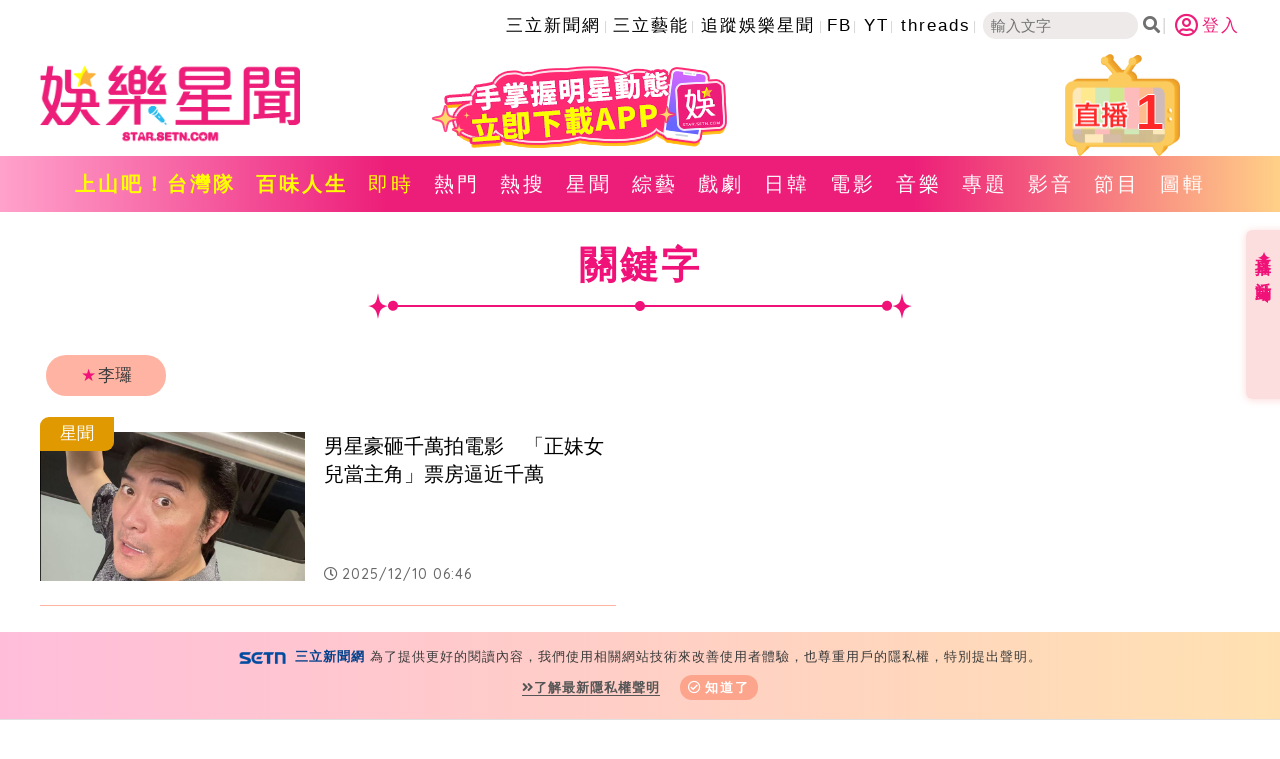

--- FILE ---
content_type: text/html; charset=utf-8
request_url: https://star.setn.com/tag/36188/
body_size: 9717
content:




<!DOCTYPE html>

<html xmlns="http://www.w3.org/1999/xhtml" dir="ltr" lang="zh-Hant" xmlns:og="http://opengraphprotocol.org/schema/" xmlns:fb="http://ogp.me/ns/fb#" itemtype="http://schema.org/">
<head id="Head1">


        <title>李㼈 娛樂關鍵字 | 娛樂星聞 STAR.SETN.COM</title>
        <meta name="Title" content="李㼈 娛樂關鍵字 | 娛樂星聞 STAR.SETN.COM" />
        <meta name="Description" content="給你最新、最快的李㼈娛樂新聞、影音與現場直播，讓你一手掌握藝人八卦、明星動態、網紅新聞、追劇推薦、電影推薦、時尚潮流" />
        <meta name="keywords" content="李㼈,娛樂新聞網,娛樂星聞,三立娛樂新聞,戲劇推薦,綜藝新聞,電影情報,藝人新聞,明星新聞,八卦新聞,音樂新聞,日韓偶像,百味人生,願望,綜藝玩很大,綜藝大熱門,天知道,型男大主廚,完全娛樂,愛玩客,超級夜總會,超級紅人榜,戲說台灣,在台灣的故事,寶島神很大,我們回家吧,上山下海過一夜,三立台劇,三立華劇,華流,潮流,上山吧!台灣隊,我們這一攤,SCOOL,上船了各位" />
        <meta name="news_keywords" itemprop="keywords" content="李㼈,娛樂新聞網,娛樂星聞,三立娛樂新聞,戲劇推薦,綜藝新聞,電影情報,藝人新聞,明星新聞,八卦新聞,音樂新聞,日韓偶像,百味人生,願望,綜藝玩很大,綜藝大熱門,天知道,型男大主廚,完全娛樂,愛玩客,超級夜總會,超級紅人榜,戲說台灣,在台灣的故事,寶島神很大,我們回家吧,上山下海過一夜,三立台劇,三立華劇,華流,潮流,上山吧!台灣隊,我們這一攤,SCOOL,上船了各位" />
        <meta property="og:title" content="李㼈 娛樂關鍵字 | 娛樂星聞 STAR.SETN.COM" />
        <meta property="og:description" content="給你最新、最快的李㼈娛樂新聞、影音與現場直播，讓你一手掌握藝人八卦、明星動態、網紅新聞、追劇推薦、電影推薦、時尚潮流" />
        <meta property="og:image" content="https://star.setn.com/content/images/DefaultImage.png" />
        <meta property="og:url" content="https://star.setn.com/tag/36188/" />
        <link rel="canonical" href="https://star.setn.com/tag/36188/" />
        <link rel="alternate" hreflang="zh-Hant" href="https://star.setn.com/tag/36188/" />
    <meta name="application-name" content="三立娛樂星聞" />
    <meta http-equiv="content-type" content="text/html; charset=utf-8" />
    <meta name="viewport" content="width=device-width, initial-scale=1.0, user-scalable=no, minimum-scale=1.0, maximum-scale=1.0">

    
    <meta name="robots" content="max-image-preview:large" />
    <meta property="fb:admins" content="100005669711362" />
    <meta property="fb:app_id" content="1385360291698338" />

    <meta property="og:type" content="article" />
    <meta property="og:locale" content="zh_TW">
    <meta property="og:image:type" content="image/jpeg" />
    <meta property="og:image:width" content="600">
    <meta property="og:image:height" content="315">
    <meta property="og:site_name" name="application-name" content="三立娛樂星聞" />

    <meta name="author" content="娛樂星聞" />
    <meta name="source" content="娛樂星聞" />
    

    <link rel='shortcut icon' type='image/vnd.microsoft.icon' href='/favicon.ico'>  
    <link rel='icon' type='image/png' href='/favicon.png'>    
    <meta name="format-detection" content="telephone=no">

    <link rel="stylesheet" type="text/css" href="/Content/css/reset.css">

    
    <link rel="stylesheet" href="https://www.setn.com/resources/OwlCarousel2-2.3.4/assets/owl.carousel.min.css" />
    <link rel="stylesheet" href="https://www.setn.com/resources/OwlCarousel2-2.3.4/assets/owl.theme.default.min.css" />

    <link rel="stylesheet" type="text/css" href="/Content/css/base.css?v=20221118" />
    <link href="https://www.setn.com/css/keyclock.css" rel="stylesheet" />
    <link rel="stylesheet" type="text/css" href="/Content/css/style.css?v=2025050701" />


    
    <link rel="stylesheet" href="https://cdnjs.cloudflare.com/ajax/libs/font-awesome/5.9.0/css/all.css" />

    <link href="https://fonts.googleapis.com/css2?family=Quicksand:wght@500&display=swap" rel="stylesheet">


    <script src="https://ajax.googleapis.com/ajax/libs/jquery/3.4.1/jquery.min.js"></script>
    <script type="text/javascript" src="https://www.setn.com/js/jquery.cookie.js"></script>
    <script type="text/javascript" src="https://www.setn.com/js/jquery.lazyload.min.js"></script>
    <script type="text/javascript" src="https://www.setn.com/js/CookieUtil.js"></script>
    <script>
        var client_ip = '3.19.66.78';
        var KEYCLOCK = {
            ORIGIN: 'https://oauth.setn.com/',
            LOGIN: '/login',
            LOGOUT: 'https://oauth.setn.com/auth/realms/SETGroup/protocol/openid-connect/logout?redirect_uri=https%3a%2f%2fstar.setn.com%2ftag%2f36188%2f',
            MEMBER: 'https://member.setn.com/Member?base_url=https%3a%2f%2fstar.setn.com&amp;kc_locale=zh-TW',
            CLIENTID: 'star_webclient',
        };
    </script>
    <script type="text/javascript" src="https://www.setn.com/js/keyclock.js"></script>


    



<script>
    var _comscore = _comscore || [];
    _comscore.push({
        c1: "2", c2: "20617561",
        options: {
            enableFirstPartyCookie: true
        }
         });
    (function () {
        var s = document.createElement("script"), el = document.getElementsByTagName("script")[0]; s.async = true;
        s.src = (document.location.protocol == "https:" ? "https://sb" : "http://b") + ".scorecardresearch.com/cs/20617561/beacon.js";
        el.parentNode.insertBefore(s, el);
    })();
</script>
<noscript>
    <img src="http://b.scorecardresearch.com/p?c1=2&c2=20617561&cv=2.0&cj=1" />
</noscript>



<script type='text/javascript'>
    var googletag = googletag || {};
    googletag.cmd = googletag.cmd || [];
    (function () {
        var gads = document.createElement('script');
        gads.async = true;
        gads.type = 'text/javascript';
        var useSSL = 'https:' == document.location.protocol;
        gads.src = (useSSL ? 'https:' : 'http:') +
            '//www.googletagservices.com/tag/js/gpt.js';
        var node = document.getElementsByTagName('script')[0];
        node.parentNode.insertBefore(gads, node);
    })();
</script>

<script src="https://apis.google.com/js/platform.js" async defer>
    { lang: 'zh-TW' }
</script>

<!-- GAID *.setn.com-->
<script type="text/javascript">
    var setn_visitor_id = '';
    var setn_ga_id = '';
    try {
        setn_ga_id = getCookie("_ga");
        if (setn_ga_id.length > 0) {
            //setn_visitor_id 設定為 GAID For 大數據使用
            setn_visitor_id = setn_ga_id.substring(6);
        }
    }
    catch (ex) { }
</script>
<!-- End GAID -->

<!-- Google Tag Manager -->
<script>
    (function (w, d, s, l, i) {
        w[l] = w[l] || []; w[l].push({
            'gtm.start':
                new Date().getTime(), event: 'gtm.js'
        }); var f = d.getElementsByTagName(s)[0],
            j = d.createElement(s), dl = l != 'dataLayer' ? '&l=' + l : ''; j.async = true; j.src =
                'https://www.googletagmanager.com/gtm.js?id=' + i + dl; f.parentNode.insertBefore(j, f);
    })(window, document, 'script', 'dataLayer', 'GTM-NZ3723M');

    //GA4 取代GA3 Event function, 因為使用GTM(不送GTAG Event), 避免 JavaScript 錯誤
    function ga(szSend, szEvent, szEventName, szCategory, szLabel = '') {
    }

</script>
<!-- End Google Tag Manager -->

    <script async defer crossorigin="anonymous" src="https://connect.facebook.net/zh_TW/sdk.js#xfbml=1&version=v5.0&appId=579792962597423&autoLogAppEvents=1"></script>

    
    <script type="text/javascript" src="https://www.setn.com/js/js_base.js?ver=20200525"></script>

    <script type="text/javascript">
        var dfpadCode = "/21685920852/setn_star";
        var image_shost = 'https://attach.setn.com/newsimages';


    </script>

    <script type='text/javascript'>
        var tagtoo_advertiser_id = 2851;
        var tagtoo_ga = document.createElement('script');
        tagtoo_ga.type = 'text/javascript';
        tagtoo_ga.async = true;
        tagtoo_ga.src = '//ad.tagtoo.co/media/ad/track.js';
        var tagtoo_s = document.getElementsByTagName('script')[0];
        tagtoo_s.parentNode.insertBefore(tagtoo_ga, tagtoo_s);
    </script>

    <script type="application/ld+json">
        {
          "@context": "https://schema.org",
          "@type": "Organization",
          "url": "https://star.setn.com/",
          "name": "娛樂星聞 STAR.SETN.COM",
          "image": "https://star.setn.com/content/images/DefaultImage.png",
          "logo": "https://attach.setn.com/images/star_setn_2020.png",
          "address": [
            {
              "@type": "PostalAddress",
              "name": "三立電視",
              "addressCountry": "TW",
              "streetAddress": "舊宗路一段159號",
              "addressLocality": "台北市內湖區",
              "postalCode": "114"
            }
          ],
          "contactPoint": [
            {
              "@type": "ContactPoint",
              "email": "2018setn@gmail.com",
              "telephone": "02-87928888"
            }
          ]
        }
    </script>
</head>
<body>


    <!-- Google Tag Manager (noscript) -->
    <noscript>
        <iframe src="https://www.googletagmanager.com/ns.html?id=GTM-NZ3723M" height="0" width="0" style="display:none;visibility:hidden"></iframe>
    </noscript>
    <!-- End Google Tag Manager (noscript) -->

    <div id="fb-root"></div>
    


    




    <div class="hidden visible_md" id="appLink">
        <div class="btnHeadAd liveClose" id="appLinkR">
            <i class="fas fa-times-circle"></i>
        </div>
        <div id="gad-ad320-fixtop" class="">


            <iframe id="topad" src="//ad.setn.com/Ads/ShowAds/SETN/setn_m_top_300x250" frameborder="0" allowfullscreen scrolling="no" style=" width:100%;"></iframe>
        </div>

    </div>


    <header>
        <div class="topLink align-center hidden-print">

            <ul>
                        <li><a href="https://www.setn.com/" target="_blank">三立新聞網</a></li>
                        <li><a href="https://star.settv.com.tw/?utm_source=setn&amp;utm_medium=star&amp;utm_campaign=settalent" target="_blank">三立藝能</a></li>
                        <li><a href="https://news.google.com/publications/CAAqBwgKMJXZpwwwp-G1BA?hl=zh-TW&amp;gl=TW&amp;ceid=TW%3Azh-Hant" target="_blank">追蹤娛樂星聞</a></li>
                        <li><a href="https://www.facebook.com/star.iset" target="_blank">FB</a></li>
                        <li><a href="https://www.youtube.com/@star_setn" target="_blank">YT</a></li>
                        <li><a href="https://www.threads.net/@setstarmedia" target="_blank">threads</a></li>
                <li class="search-area">
                    <input id="keywordtop" class="txtSearch" name="textfield" type="text" placeholder="輸入文字" size="15"><span class="social-button search btnSearch" id="mHeadSearchBtn"><i class="fas fa-search"></i></span>
                </li>
            </ul>
                <div id="user-login" class="loginBox loginBox-lay-rwd">
                    <div class="hidden">
                        <iframe src="https://oauth.setn.com/auth/realms/SETGroup/loginstatus/login-check-iframe.html" id="myframe" style="display:none;"></iframe>
                    </div>
                </div>
        </div>

        <div class="mainHeader margin1 container flexbox alignCenter">
            <div class="logo">
                <a href="/"><img class="printdiv" src="https://attach.setn.com/images/star_setn_2020.png" alt="娛樂星聞2020" width="260" height="106"></a>
            </div>
            <div class="headerBox flexbox align-center hidden-print">
                    <a href="https://acts.setn.com/starapp/" target="_blank">
                        <img src="https://attach.setn.com/images/2025setne _header-n5.png">
                    </a>
            </div>
                <div class="liveArea hidden-print">
                    <div class="liveTv" id="liveListBtn">
                        <div class="live">1</div>
                        <img src="/Content/images/liveTv.png" alt="直播" width="115" height="103">
                    </div>
                    <div class="dropdownBox" id="liveListBox">
                        <ul class="dropdownLive">
                                <li>
                                    <a href="https://live.setn.com/Live/358" target="_blank">
                                        <span class="liveIcon">&#9873;</span>CH54三立新聞台直播
                                    </a>
                                </li>
                        </ul>
                    </div>
                </div>
        </div>
    </header>

    <div class="mHeadSearch" id="mHeadSearch">
        <div class="hidden visible_md">
            <input id="keywordmobile" type="text" class="searchText txtSearch" data-top="2" data-left="2" name="q" value="" onclick="return false;" id="searchtxt" maxlength="100" placeholder="搜尋" autocomplete="off">
            <a class="s-icon mSearchBtn btnSearch" id="btnSearch" href="javascript:void(0);">
                <i class="fas fa-search"></i>
            </a>
        </div>
    </div>

    <div class="menu hidden-print">
        <div class="container">
            <ul class="flexbox flexboxCenter" id="nav" data-action="tag" data-ctrlUrl="viewall">


                    <li class="navItem "><a href="https://www.setn.com/project.aspx?ProjectID=10722" style="color: #FFFF00; font-weight: bold;" target="_blank">上山吧！台灣隊</a></li>
                    <li class="navItem "><a href="https://www.setn.com/Project.aspx?ProjectID=10674" style="color: #FFFF00; font-weight: bold;" target="_blank">百味人生</a></li>
                    <li class="navItem active"><a href="/viewall/"  target="_self">即時</a></li>
                    <li class="navItem "><a href="/viewall/hot"  target="_self">熱門</a></li>
                    <li class="navItem "><a href="/topic"  target="_self">熱搜</a></li>
                    <li class="navItem "><a href="/category/17"  target="_self">星聞</a></li>
                    <li class="navItem "><a href="/category/64"  target="_self">綜藝</a></li>
                    <li class="navItem "><a href="/category/67"  target="_self">戲劇</a></li>
                    <li class="navItem "><a href="/category/45"  target="_self">日韓</a></li>
                    <li class="navItem "><a href="/category/63"  target="_self">電影</a></li>
                    <li class="navItem "><a href="/category/46"  target="_self">音樂</a></li>
                    <li class="navItem "><a href="/projects/"  target="_self">專題</a></li>
                    <li class="navItem "><a href="/videos"  target="_self">影音</a></li>
                    <li class="navItem "><a href="/program"  target="_self">節目</a></li>
                    <li class="navItem "><a href="/photos"  target="_self">圖輯</a></li>
            </ul>
        </div>
    </div>

    




<script>
    var mCookieCount = procAdCookies();
    var hadFloatAd = false;


    function procAdCookies() {
        var recycle = getCookie('m_adRecycle');
        var count = getCookie('m_adRecycleCount');
        var reCount = 1;
        if (recycle === '' || count === '') {
            setCookie('m_adRecycle', reCount, 1800);
            setCookie('m_adRecycleCount', reCount, -1);
        }
        else {
            reCount = parseInt(count, 10) + 1;
            setCookie('m_adRecycleCount', reCount, -1);
        }
        return reCount;
    }


    $(document).ready(function () {
        var paraFloatAd = [];
                
        paraFloatAd.push({
            'ID': 345,
            'RepeatTimes': [],
            'AdCode': '/21685920852/setnews_m_300x250_StarChannel',
            'isntChrome':true,
            'isChrome': false
                    });
                
            
        jQuery.each(paraFloatAd, function (i, ad) {
            if (ad.isntChrome == isntChrome() || ad.isChrome == isChrome()) {
                if ((ad.RepeatTimes.indexOf(mCookieCount) > -1 || ad.RepeatTimes.length <= 0) && isMobile() && $(window).width() < 900) {
                    var tempPara = [{ plate: ad.AdCode, size: [[300, 250], [320, 480]], id: 'div-gpt-ad-1484644479957-0', area: 'gad_div-gpt-ad-1423797127883-0', marginTop: 0 }];
                    GoogleADExecute(tempPara, function (event) { if (!event.isEmpty) { active_m_ad(); } });
                    hadFloatAd = true;
                }
            }
        });
            


    });





</script>


    <div id="float_ad" style="display: none;">
        <div id="ad">
            <div class="close_ad"></div>
            <div id='gad_div-gpt-ad-1423797127883-0'></div>
        </div>
    </div>



    


<div class="container">
    <div class="margin2">
        <div class="title"><h2>關鍵字</h2></div>
        <span class="titleBorder"></span>
        <nav class="realtimeNav">
            <ul class="flexbox flexboxStart">
                <li><span>&#9733;</span>李㼈</li>
            </ul>
        </nav>
    </div>
    <div class="flexbox realtimeNews">
        


        <div class="newsItems">
            <div class="flexbox flexboxStart">
                <div class="rtNewsPic">
                    <div class="headlineNo" style="background-color:#e09900;">星聞</div>
                    <a href="/news/1763299" target="_blank">
                        <div class="imageContainer">
                            
                            <img class="" src="https://attach.setn.com/newsimages/2025/10/10/5301526-PH.jpg" data-src="https://attach.setn.com/newsimages/2025/10/10/5301526-PH.jpg" data-site="Star" alt="男星砸千萬拍電影　正妹女兒當主角票房曝">
                        </div>
                    </a>

                </div>
                <div class="rtNewsInfo">
                    <h3 class="newsTitle"><a href="/news/1763299" target="_blank">男星豪砸千萬拍電影　「正妹女兒當主角」票房逼近千萬</a></h3>
                    <div class="newsTime"><i class="far fa-clock"></i><time>2025/12/10 06:46</time></div>
                </div>
            </div>

        </div>



    </div>

    







</div>




        <div class="wrapper3">
            <div class="container">
                


<div class="title"><h2>最新圖輯</h2></div>
<span class="titleBorder"></span>
<div class="flexbox photoBox photoRow">
    <div class="album">
        <div>
            <a href="/photo/10738" target="_blank">
                <div class="photoContainer">
                    <img class="lazy" src="/content/images/DefaultImage.png" data-src="https://attach.setn.com/newsimages/2025/12/25/5397080-XXL.jpg" alt="羅志祥30周年演唱會" width="510" height="340">
                </div>
            </a>

            <div class="photoInfo flexbox flexboxStart">
                <div class="photoIcon"><i class="fas fa-camera-retro"></i></div>
                <h3 class="newsTitle"> <a href="/photo/10738" target="_blank">羅志祥30周年演唱會</a></h3>
            </div>
        </div>
        
    </div>
    <div class="album">
        <div>
            <a href="/photo/10737" target="_blank">
                <div class="photoContainer">
                    <img class="lazy" src="/content/images/DefaultImage.png" data-src="https://attach.setn.com/newsimages/2025/12/25/5397053-XXL.jpg" alt="凱琳專訪" width="510" height="340">
                </div>
            </a>

            <div class="photoInfo flexbox flexboxStart">
                <div class="photoIcon"><i class="fas fa-camera-retro"></i></div>
                <h3 class="newsTitle"> <a href="/photo/10737" target="_blank">凱琳專訪</a></h3>
            </div>
        </div>
        
    </div>
    <div class="album">
        <div>
            <a href="/photo/10736" target="_blank">
                <div class="photoContainer">
                    <img class="lazy" src="/content/images/DefaultImage.png" data-src="https://attach.setn.com/newsimages/2025/12/25/5397035-XXL.jpg" alt="黃鐙輝、吳念軒、黃騰浩專訪" width="510" height="340">
                </div>
            </a>

            <div class="photoInfo flexbox flexboxStart">
                <div class="photoIcon"><i class="fas fa-camera-retro"></i></div>
                <h3 class="newsTitle"> <a href="/photo/10736" target="_blank">黃鐙輝、吳念軒、黃騰浩專訪</a></h3>
            </div>
        </div>
        
    </div>


</div>

            </div>
        </div>


<div class="wrapper1">
    <div class="container flexbox alignCenter eAd_hotFocus">
        <div class="e_ad">
            <div id="gad_div-gpt-ad-marketing_bottom"></div>
        </div>
        <div class="hotFocus">

<div class="title"><h2>HOT焦點</h2></div>
<span class="hotBorder"></span>


<div class="hotWrapper">

        <div class="newsImgList flexbox marginB">
            <a href="/news/1782250" target="_blank">
                <div class="newsImg">
                    <div class="imageContainer">
                        
                        <img class="lazy" src="/content/images/DefaultImage.png" data-src="https://attach.setn.com/newsimages/2026/01/17/5422669-L.jpg" alt="高雄漢來上海湯包　擄獲老饕胃" width="210" height="118">
                    </div>
                </div>
            </a>

            <div class="newsImgInfo flexbox align-content hotNews">
                <h3 class="newsTitleWrap"><a href="/news/1782250" target="_blank">高雄漢來上海湯包　擄獲老饕胃</a></h3>
            </div>

        </div>
        <div class="newsImgList flexbox marginB">
            <a href="/news/1782249" target="_blank">
                <div class="newsImg">
                    <div class="imageContainer">
                        
                        <img class="lazy" src="/content/images/DefaultImage.png" data-src="https://attach.setn.com/newsimages/2026/01/17/5422637-L.jpg" alt="關廟砲校搬遷啟用　總統見證「多贏計畫」" width="210" height="118">
                    </div>
                </div>
            </a>

            <div class="newsImgInfo flexbox align-content hotNews">
                <h3 class="newsTitleWrap"><a href="/news/1782249" target="_blank">關廟砲校搬遷啟用　總統見證「多贏計畫」</a></h3>
            </div>

        </div>
        <div class="newsImgList flexbox marginB">
            <a href="/news/1782142" target="_blank">
                <div class="newsImg">
                    <div class="imageContainer">
                        
                        <img class="lazy" src="/content/images/DefaultImage.png" data-src="https://attach.setn.com/newsimages/2026/01/16/5422425-L.jpg" alt="醒吾三立影視學院成果展　學員表現亮眼" width="210" height="118">
                    </div>
                </div>
            </a>

            <div class="newsImgInfo flexbox align-content hotNews">
                <h3 class="newsTitleWrap"><a href="/news/1782142" target="_blank">醒吾三立影視學院成果展　學員表現亮眼</a></h3>
            </div>

        </div>

</div>

<div class="more hotMore"><a href="/viewall/31" target="_blank">更多焦點+</a></div>








        </div>
    </div>
</div>


<link href="/Content/css/neo4jd3.css" rel="stylesheet" />


    <div class="container categoryArea">
        <div class="title"><h2>熱門人物</h2></div>
        <span class="titleBorder"></span>
        <div class="flexbox categoryBox" id="hotPerson">

        </div>
    </div>

    <footer class="hidden-print">
        <div class="footerInfo flexbox">
            <div class="footerLink">
                    <ul>
                            <li><a href="https://www.setn.com/about.aspx" target="_self">關於三立新聞網</a></li>
                            <li><a href="https://www.setn.com/Privacy.aspx" target="_self">隱私權聲明</a></li>
                            <li><a href="https://blogs.iset.com.tw/setn/" target="_self">三立新聞自律守則</a></li>
                            <li><a href="mailto:2018setn@gmail.com" target="_self">合作提案窗口</a></li>
                            <li><a href="https://www.setn.com/tellme.aspx?dtype=3" target="_blank">意見反應</a></li>
                    </ul>
            </div>
            <div class="appLink flexbox">
                <a href="https://acts.setn.com/event/2024newsapp/" target="_blank">
                    <img src="/Content/images/icon/setnApp.png" alt="三立新聞網APP" width="57" height="57">
                </a>
                <a href="https://acts.setn.com/starapp/" target="_blank">
                    <img src="/Content/images/icon/entApp.png" alt="娛樂星聞APP" width="57" height="57">
                </a>
            </div>
        </div>
        <div class="copyright">Copyright ©2026 Sanlih E-Television All Rights Reserved 版權所有 盜用必究 台北市內湖區舊宗路一段159號 02-8792-8888</div>

    </footer>


    <div id="gotop" class="hidden-print"><i class="fa fa-angle-up"></i></div>



        <div id="divFloatToolsView" class="floatArea flexbox floatArea_hidden hidden-print">
            <div class="floatTitle" id="floatAreaTab">
                <div class="onlineA">直播✦活動</div>
                <div class="arrowBlock" style="width: 100%; text-align: center; margin-top: 10px;"><span class="arrow"></span></div>
            </div>

            <div>
                    <div class="float">
                        <div class="floatCarousel owl-carousel owl-theme">
                                <div class="item">
                                    <a class="gt" pa="全網" pl="浮水印-上" lb="《上山吧！台灣隊》人生幹大事" href="https://www.youtube.com/watch?v=2HG6aL31-ho" target=&quot;_blank&quot;>
                                        <img class="owl-lazy" data-src="https://attach.setn.com/images/20251126_team taiwan_140x270.png" alt="《上山吧！台灣隊》人生幹大事" width="140" height="270">
                                    </a>
                                </div>
                                <div class="item">
                                    <a class="gt" pa="全網" pl="浮水印-上" lb="台灣彩券開獎直播中" href="https://acts.setn.com/event/ilottery/" target=&quot;_blank&quot;>
                                        <img class="owl-lazy" data-src="https://attach.setn.com/images/20231229205159_lotto_140x270.png" alt="台灣彩券開獎直播中" width="140" height="270">
                                    </a>
                                </div>
                        </div>
                    </div>

                    <div class="float">
                        <div class="floatCarousel owl-carousel owl-theme">
                                <div class="item">
                                    <a class="gt" pa="全網" pl="浮水印-下" lb="追蹤娛樂Google新聞" href="https://news.google.com/publications/CAAqBwgKMJXZpwwwp-G1BA?hl=zh-TW&amp;gl=TW&amp;ceid=TW%3Azh-Hant" target=&quot;_blank&quot;>
                                        <img class="owl-lazy" data-src="https://attach.setn.com/images/google news-setnE3_140x135.gif" alt="追蹤娛樂Google新聞" width="140" height="135">
                                    </a>
                                </div>

                            
                        </div>
                    </div>

            </div>
        </div>


    <div id="compass-fit-4307894"></div>
    <script charset="UTF-8">
        if (isMobile()) {
            (function () {
                var _lgy_lw = document.createElement("script");
                _lgy_lw.type = "text/javascript";
                _lgy_lw.charset = "UTF-8";
                _lgy_lw.async = true;
                _lgy_lw.src = "https://nt.compass-fit.jp/lift_widget.js?adspot_id=4307894";
                var _lgy_lw_0 = document.getElementsByTagName("script")[0];
                _lgy_lw_0.parentNode.insertBefore(_lgy_lw, _lgy_lw_0);
                })();
        }

    </script>



    <div class="privacy-area" style="display:none;">
        <img src="/Content/images/logo/logo-title-s.png" width="47" height="12">
        <span style="font-weight: 700; color: #04418c; margin-right: 5px;">三立新聞網</span>為了提供更好的閱讀內容，我們使用相關網站技術來改善使用者體驗，也尊重用戶的隱私權，特別提出聲明。<br>
        <div>
            <span class="privacy-link"><a href="https://www.setn.com/privacy.aspx" target="_blank" class="gt" pa="隱私權" pl="隱私權聲明"><i class="fas fa-angle-double-right"></i>了解最新隱私權聲明</a></span>
            <span class="privacy-bt"><a href="javascript:void(0);" id="btnPrivacy" target="_blank"><i class="far fa-check-circle"></i>知道了</a></span>
        </div>
    </div>
    <input id="hfWebsite" type="hidden" value="8" />


    <script type="text/javascript" src="https://www.setn.com/resources/owlcarousel/owl.carousel.min.js"></script>
    <script type="text/javascript" src="https://www.setn.com/js/ga/googleanalytics.js"></script>


    <script type="text/javascript" src="/Scripts/base.js"></script>
    <script type="text/javascript" src="/Scripts/script.js?v=20221121"></script>
    <script type="text/javascript" src="/Scripts/LogTracer.js"></script>

    
    
    <script>
        $(document).ready(function () {
            var para = [{ plate: 'search_300x250_1', id: 'div-gpt-ad-marketing_bottom' }];

            LoadAD(para);
        });
    </script>



    <script type="text/javascript">

        var hostname = document.domain;
        if (hostname.indexOf("sanlih") > -1) {
            document.domain = 'sanlih.com.tw';
        }
        else if (hostname.indexOf("setn") > -1) {
            document.domain = 'setn.com';
        }

        $(function () {
            BarAD();
            $("#mHeadSearchBtn").click(function () {
                $('#mHeadSearch').slideToggle();
            });


            setTimeout(function () {
                $("#divFloatToolsView").addClass("floatArea_hidden");
            }, 10000);

            $("#liveListBtn").click(function () {
                $("#liveListBox").fadeToggle();
            });

            $(window).click(function () {
                $("#liveListBox").fadeOut();
            });

            $('#liveListBox, #liveListBtn').click(function (event) {
                event.stopPropagation();
            });



            $('.closeModal, .modalLayBG').click(function () {

                $('.modalLay').fadeOut(200);

                var $_iframeCover = $(this).parents(".modalLay").find("#iframeCover");

                if ($_iframeCover.length > 0) {
                    $_iframeCover.empty();
                }

                return false;
            });


            //MTopBannerStatus

            var MobileTopBanner = getCookie('MTopBannerStatus');

            if ((MobileTopBanner != false && MobileTopBanner != "false") || MobileTopBanner == "") {
                try {
                    $('#topad').on('load', function () {
                        var $_iframe = $(this);
                        var $_contents = $_iframe.contents();
                        if ($_contents.find("#player").length > 0) {
                            $_iframe.css("height", "56.25vw");
                            $("#appLink").show();

                            document.getElementById('topad').contentWindow.proceBannerAdsView();

                        }
                        else if ($_contents.find("#imgBG").length > 0) {
                            $_iframe.css("height", "calc(100vw * 5 / 32 )");
                            $("#appLink").show();

                        }
                        else {
                            $("#appLink").remove();

                        }
                    });
                } catch (e) {
                    $("#appLink").remove();

                }

            }
            else {
                $("#appLink").remove();
            }

            if (!isMobile()) {
                $("#appLink").remove();
            }


            $("#appLinkR").click(function () {
                cookieHelper.SetMobileTopBanner();
                $("#appLink").remove();
            });

            if ($(".curtainBtn").length > 0) {
                var CurtainADCount = 15;
                setTimeout(function () {
                    if ($(".curtain-center").hasClass("active")) {
                        $(".curtainBtn").click();
                    }
                }, 1000 * CurtainADCount);
            }
            HotPerson();

        });

        function BarAD() {
            var width = screen.width;



            if (width > 970) {
                var custTagIdUrl = "";
                try {
                    if (customtagid != null && customtagid != "") {
                        custTagIdUrl = "?customtagid=" + customtagid;
                    }
                }
                catch (ex) {
                }
                var para = [{ plate: '/21685920852/setnE_expand_all', size: [[970, 250]], id: 'div-gpt-ad-masthead_all_PC', area: 'gad_div-gpt-ad-masthead_all_PC' }];
                GetFlowAD("https://ad.setn.com/Ads/AdIsShow/SETN/top_header_setn" + custTagIdUrl, para, "gad_div-gpt-ad-masthead_all_PC");


            } else if (width >= 768 && width <= 970) {

                var para = [{ plate: 'setnE_expand_all', id: 'div-gpt-ad-masthead_all_PAD', size: [728, 90] }];
                LoadAD(para);

            } else if (width < 768) {

                var para = [{ plate: 'setnE_expand_all', id: 'div-gpt-ad-masthead_all_PAD', size: [320, 100] }];
                LoadAD(para);

            }
            else {
                $("#gad_div-gpt-ad-masthead_all").empty();
            }
        }
      
        function footerADchg() {

            var $_iframe = $('#footerAD');
            var $_contents = $_iframe.contents();

            $_iframe.css("height", $_contents.find("body").height());

        }


        function HotPerson() {
            var hp = [
  {
    "no": 1,
    "tagID": 424,
    "tagText": "李運慶"
  },
  {
    "no": 2,
    "tagID": 47226,
    "tagText": "洪詩"
  },
  {
    "no": 3,
    "tagID": 26150,
    "tagText": "A-Lin"
  },
  {
    "no": 4,
    "tagID": 55272,
    "tagText": "黃甘霖"
  },
  {
    "no": 5,
    "tagID": 10599,
    "tagText": "林宥嘉"
  },
  {
    "no": 6,
    "tagID": 211153,
    "tagText": "董仔"
  },
  {
    "no": 7,
    "tagID": 15955,
    "tagText": "熊熊"
  },
  {
    "no": 8,
    "tagID": 524037,
    "tagText": "海力"
  },
  {
    "no": 9,
    "tagID": 39064,
    "tagText": "王滿嬌"
  },
  {
    "no": 10,
    "tagID": 11434,
    "tagText": "賴清德"
  },
  {
    "no": 11,
    "tagID": 186274,
    "tagText": "黃帝內經"
  },
  {
    "no": 12,
    "tagID": 18532,
    "tagText": "洪榮宏"
  },
  {
    "no": 13,
    "tagID": 557250,
    "tagText": "田路路"
  },
  {
    "no": 14,
    "tagID": 84867,
    "tagText": "春風"
  },
  {
    "no": 15,
    "tagID": 72076,
    "tagText": "陳之漢"
  },
  {
    "no": 16,
    "tagID": 5013,
    "tagText": "陳美鳳"
  },
  {
    "no": 17,
    "tagID": 4431,
    "tagText": "周杰倫"
  },
  {
    "no": 18,
    "tagID": 35628,
    "tagText": "Melody"
  },
  {
    "no": 19,
    "tagID": 484758,
    "tagText": "田露露"
  },
  {
    "no": 20,
    "tagID": 119820,
    "tagText": "Jennie"
  }
];

            jQuery.each(hp, function (i, item) {
                $("#hotPerson").append('<a href="/tag/' + item.tagID + '?utm_source=star.setn.com&utm_medium=keyword&utm_campaign=personkeyword"><div class="categoryName"><span>&starf;</span>' + item.tagText + '</div></a>');
                if (i > 20) {
                    return false;
                }
            });

        }
    </script>

</body>
</html>


--- FILE ---
content_type: text/html; charset=utf-8
request_url: https://www.google.com/recaptcha/api2/aframe
body_size: 266
content:
<!DOCTYPE HTML><html><head><meta http-equiv="content-type" content="text/html; charset=UTF-8"></head><body><script nonce="vyvpUS_-e5hfFEKVElbsFw">/** Anti-fraud and anti-abuse applications only. See google.com/recaptcha */ try{var clients={'sodar':'https://pagead2.googlesyndication.com/pagead/sodar?'};window.addEventListener("message",function(a){try{if(a.source===window.parent){var b=JSON.parse(a.data);var c=clients[b['id']];if(c){var d=document.createElement('img');d.src=c+b['params']+'&rc='+(localStorage.getItem("rc::a")?sessionStorage.getItem("rc::b"):"");window.document.body.appendChild(d);sessionStorage.setItem("rc::e",parseInt(sessionStorage.getItem("rc::e")||0)+1);localStorage.setItem("rc::h",'1768667951796');}}}catch(b){}});window.parent.postMessage("_grecaptcha_ready", "*");}catch(b){}</script></body></html>

--- FILE ---
content_type: text/css
request_url: https://star.setn.com/Content/css/base.css?v=20221118
body_size: 7873
content:
@charset "utf-8";

@font-face {
    font-family: 'New Microsoft JhengHei';
    unicode-range: U+7db0, U+78A7, U+7B75;
    font-style: normal;
    font-weight: bold;
    src: local(MS Gothic), local(Yu Gothic);
}

@font-face {
    font-family: 'New Microsoft JhengHei';
    unicode-range: U+7db0, U+78A7, U+7B75;
    font-style: normal;
    font-weight: normal;
    src: local(微軟正黑體), local(Microsoft JhengHei);
}


html, body {
    -webkit-text-size-adjust: none;
    font-family: Verdana, 'New Microsoft JhengHei','Microsoft JhengHei', sans-serif;
    font-size: 17px;
    text-align: center;
    margin: 0;
    color: #3a3a3a;
}
time, .newsTime {
    font-family: 'Quicksand', sans-serif;
    letter-spacing: 1px;
}
a{
  text-decoration: none;
  color: #000000;
  cursor: pointer;
}
    a:hover, .privacy-link a:hover, .item a h3:hover,
    .topicNewsBox a:hover .newsWord, .newsArticle-block a:hover {
        color: #f01278;
    }
.privacy-link a:hover{border-bottom: 1px solid #f01278;}
.privacy-bt a:hover{background-color: #f01278;}
.projectBoxMore {
    order: 3;
    width: 100%;
}
.projectMore a{
  display:block;
  color: #000000;
  padding: 10px 0px;
  font-size: 17px;
  letter-spacing: 0.16rem;
  font-weight: 700;
  padding-right: 16px;
}

.projectMore > a > span {
    color: #F01278;
}
    .more a, .hotMore a {
        display: block;
        border: 1px solid #f01278;
        color: #f01278;
        border-radius: 50px;
        padding: 10px 40px;
        font-size: 17px;
        letter-spacing: 2px;
        margin: 2% auto;
    }
    .moreTopic {
        padding-top: 37px;
    }


.more a {
    width: 20%;
    margin-top: 37px;
}
.hotMore a{ width: 60%;}
.more a:hover {
    background-color: #F01278;
    border: 1px solid #F01278;
    color: #fff;
    font-weight: 700;
}
.projectMore a:hover {
    color: #F01278;
}


.titleBorder,.hotBorder{
  width: 86%;
  max-width: 550px;
  height: 26px;
  display: block;
  background-size: 100%;
  background-repeat: no-repeat;
  background-position: center;
  margin: 0 auto 23px auto;
}
.titleBorder{ background-image: url(../images/titleImg.png);}
.hotBorder {
    background-image: url(../images/hotBorderImg.png);
    width: 100%;
    background-size: contain;
}
.headerBox a {
  width: auto;
  height: 100%;
  margin: 0 auto;
}
.projectBorder {
  width: 70%;
}
.container{
  max-width: 1200px;
  margin: 2% auto;
  width: 98%;
}
.hidden {
    display: none;
}
h2,h3{ font-weight: normal;}
img,.liveCon.newsLive{ display: block; width: 100%; height:auto;}
.flexbox{
  display: flex;
  justify-content: space-between;
  flex-wrap:wrap;
}
.flexboxCenter{ justify-content: center;}
.flexboxStart{ justify-content: flex-start;}
.align-content{ align-content:space-between;}
.alignCenter{ align-items: center;}
.flexColumn{flex-direction: column;}
.marginB{ margin-bottom:5%;}
.margin1_0{margin: 1% 0;}
.margin2{margin:2% 0;}
.marginTB{ margin:2% auto;}
i{ margin-right: 1%;}
.flexwrap{flex-wrap: wrap;}
.flexnowrap{flex-wrap: nowrap;}
.btnSearch {
 cursor:pointer;
}

/*iframe youtube-------------------------------------------------*/
.video-container {
    position: relative;
    padding-bottom: 56.25%;
    height: 0;
    overflow: hidden;
}

    .video-container iframe, .video-container object, .video-container embed {
        position: absolute;
        top: 0;
        left: 0;
        width: 100%;
        height: 100%;
    }

/*over5min*/
.over5minSection{display: none;}
.over5minArea{
    z-index: 99999;
    position: fixed;
    width: 90%;
    transform: translate(-50%, -50%);
    top: 50%;
    left: 50%;
    background-color: #fff;
    padding: 30px;
    border-radius: 15px;
    box-shadow: 0px 0px 8px #888888;
    max-width: 1200px;
}
.over5min{  
  font-size: 24px;
  line-height: 1.6;
  border-bottom: 1px solid #e5e5e5;
  margin-bottom: 2%;
  text-align: left;
  padding: 8px 0;
}
.over5min p{width: 90%;color: #fc798d}
.over5minNewsBox a {
    width: 47%;
    display: inline-block;
    border-bottom: 1px solid #e5e5e5;
    margin-bottom: 1em;
    margin-right: 1em;
}
.over5minNewsBox a .newsInfo{width: 55%}
.over5minNewsBox{width: 70%;}
.over5minNewsBox .titleBorder{width: 100%;}
.over5minNewsBox h3{
  white-space: pre-wrap;
  overflow: visible;
  text-overflow: initial;
  text-align: left;
  line-height: 1.4;
}
/*over5min end*/

/*privacy*/
.privacy-area {
    position: fixed;
    bottom: 0;
    left: 0;
    width: 100%;
    text-align: center;
    letter-spacing: 1px;
    line-height: 24px;
    padding: 1em 2em;
    font-size: 13px;
    border-bottom: 1px solid #E0E0E0;
    background: linear-gradient(90.05deg, #FFBDDA 0%, #FFE1B1 100%);
    backdrop-filter: blur(20px);
    -webkit-backdrop-filter: blur(20px);
    z-index: 9;
    box-sizing: border-box;
}
.privacy-area img {
    width: 47px;
    margin-right: 4px;
    vertical-align: middle;
    display: inline-block;
}
.privacy-link { margin-right: 15px;}
.privacy-link a {
    color: #555;
    font-weight: 700;
    border-bottom: 1px solid #555;
}
.privacy-bt a {
    margin-top: 5px;
    color: #FFF;
    border-radius: 50px;
    font-weight: 700;
    background-color: #fca58c;
    padding: 5px 8px;
    letter-spacing: 2px;
}
.privacy-bt i { margin-right: 2px;}
.fa-angle-double-right{margin-right: 0;}
.fa-check-circle:before {
    content: "\f058";
}
.privacy-area > div {
  padding: 0.5em 0.25em;
}

@media (max-width: 1200px) {
    .privacy-area {
        padding: 0.75em 0.75em 3.5em 0.75em;
        text-align: justify;
    }

        .privacy-area > div {
            position: absolute;
            bottom: 1.25em;
            right: 1em;
        }
}

/*privacy end*/
.margin1 {
    margin: 1% auto;
}
.headAd{ margin: 3% auto;}
#gad_div-gpt-ad-masthead_all_PC {
    height: 250px;
}
/*header*/
header{ position: relative;}
.mainHeader {
    margin: 0 auto 0 auto;
    flex-wrap: nowrap;
    align-items: flex-end;
}
.topLink{  
  justify-content: flex-end; 
  height: 50px;
  letter-spacing: 2px;
  width: 99%;
  max-width: 1200px;
  margin: 0 auto;
}
    .topLink ul li, .footerLink ul li {
        display: inline-block;
        color: #707070;
        white-space: nowrap;
    }


        .topLink ul li:not(:last-child)::after, .footerLink ul li:not(:last-child)::after {
            content: "|";
            color: #d6d6d6;
            font-size: 12px;
            margin-left: 3%;
            vertical-align: middle;
        }

.search-area input {
    height: 25px;
    border-style: none;
    margin-right: 5px;
    border-radius: 50px;
    background-color: #EEEAEA;
    font-size: 15px;
    padding-left: 8px;
    outline: none;
}
.align-center{ display: flex; align-items: center;}
.logo{ width: 260px;}
.headerBox{ width: 45%;}
/*reciprocal*/
.reciprocal_area{ width: 30%;}
.reciprocal{ font-size: 45px; font-weight: 800;}
.reciprocal span{ font-size: 14px;}

/*dark*/
.reciprocal_title{color:#3a3a3a;}
.reciprocal{color: #b20000;}

/*light*/
.reciprocal_title-light{color:#ffffff;}
.reciprocal-light{color: #fccc99;}
/*reciprocal end*/

.liveTv{
  width: 50%;
  max-width: 115px;
  position: relative;
  cursor: pointer;
}
.live{
  position: absolute;
  font-weight: bold;
  font-size: 50px;
  color: #ff2828;
  top: 33%;
  right: 14%;
  z-index: 2;
  text-shadow: -1px 0 white, 0 1px white, 1px 0 white, 0 -1px white;
}
.liveArea {
    position: relative;
    display: flex;
    flex: 1;
    margin-right: 5%;
    justify-content:flex-end;
}

.dropdownBox{
  display: none;
  position: absolute;
  z-index: 999;
  top: 0px;
  left: auto;
  right: -3%;
}
.dropdownLive{
  border-radius: 8px;
  font-size: 16px;
  width: 300px;
  background-color: #f4b73b;
  letter-spacing: 1px;
  border: 1px solid rgb(244, 183, 59);
  top: 110px;
  position: absolute;
  right: 65px;
  filter: drop-shadow(0px 0px 4px #99804f);
  text-align: left;
  text-indent: 2em;
}
.dropdownLive:before {
    content: "";
    border-bottom: 10px solid #f4b73b;
    border-right: 10px solid transparent;
    border-left: 10px solid transparent;
    position: absolute;
    top: -10px;
    right: 45px;
    z-index: 10;
}
.dropdownLive li{ line-height: 2.2;}
/*.dropdownLive li:last-child{display: none;}*/
.dropdownLive .divider {
    height: 2px;
    overflow: hidden;
    background-color: #eaa61f;
    border-bottom: 1px solid #c98805;
}
.liveIcon{
  color: #ff2828;
  font-size: 18px;
  margin-right: 4px;
}
/*header*/

/*menu*/
.navFixed {
    z-index: 10;          
    position: fixed;      
    top: 0;
    left: 0;
    margin-top: 0;
    min-width: 100%; 
}
.menu {
    background: linear-gradient(90.05deg, #FFA2CB 0%, #ED1E79 30.21%, #ED1E79 71.35%, #FFD087 100%);
}
.menu div{ margin:0% auto;}
.menu ul li a{
  color: #FFFFFF;
  letter-spacing: 3px;
  font-size: 20px;
  padding: 18px 10px;
  display: block;
}
    .menu ul li a:hover {
        color: #f01278 !important;
        background: #FFFF00;
        font-weight: 700;
    }
    .menu ul li.active a {
        color: #ffff00;
    }
/*menu end*/


.closeModal {
    cursor: pointer;
}
#appLink {
    position: relative;
    display:none;

}
.btnHeadAd {
    position: absolute;
    right: 1%;
    z-index: 2;
    height: 25px;
    width: 25px;
}
.fa-times-circle{
  font-size: 25px;
  border: 2px solid white;
  border-radius: 50px;    
  top: -15px;
  background-color: #fff;
  filter: drop-shadow(0px 0px 2px #666666);
  cursor: pointer;
}
.fa-times-circle{right: 90px;}
.liveClose i{right:0;}
.title *{
  font-size: 38px;
  margin-top: 5px;
  margin-bottom: 0;
  color: #f01278;
  font-weight: 100;
  text-align: center;
  line-height: 55px;
  letter-spacing: 3px;
  font-weight: 700;
}

.titleBigger {
    font-size: 19px !important;
}
/*hot news*/
.imgNews {
    width: 32.5%;
    margin: 1% 0;
    filter: drop-shadow(0px 2px 4px rgba(0, 0, 0, 0.2));
}
.e_ad {
    width: 300px;
    min-height: 250px;
    margin: 0 auto;
}
.imageContainer,.photoContainer{
  width: 100%;
  height: 0;
  overflow: hidden;
}
.imageContainer{ padding-bottom: 56.25%; position:relative;}
.photoContainer{ padding-bottom: 43%;}

.imageContainer .fa-play {
    position: absolute;
    top: 50%;
    left: 50%;
    transform: translate(-50%, -50%);
    font-size: 70px;
    color: #f01278;
}


.fa-play:hover {
    opacity: .7;
}

.imgNewsInfo,.headline .imgNewsInfo{  
  background-size: cover;
  height: auto;
  text-align: left;
  padding: 8px;
  background-position: 100% 100%;  
  background-repeat: no-repeat;
}
.imgNewsInfo{background-image: url(../images/titleCardBg.png);}
.headline .imgNewsInfo{background-image: url(../images/headlineBg.png);}
.newsTitle {
    line-height: 1.4;
    font-size: 17px;
    text-align: left;
    padding-left: 8px;
}
.imgNewsInfo .newsTitle {
    display: -webkit-box;
    -webkit-box-orient: vertical;
    -webkit-line-clamp: 2; /* 顯示兩行 */
    overflow: hidden;
    text-overflow: ellipsis;
    /* 建議加上這些，避免高度影響 */
    line-height: 1.5em;
    max-height: 3em; /* 1.5em x 2 行 */
}
.photoInfo .newsTitle {
    line-height: 1.4;
    text-align: left;
    padding: 6px;
}
.fa-play-circle{
  margin: 0 4px;
  color: #f01278;
}
.w50,.photoAreaL,.photoAreaR{ width: 49%;z-index: 1;}
/*hot news end*/

/*photo*/
.album,.liveBox,.floatCarousel{ position: relative;}
    .album::after {
        content: "";
        width: 50px;
        height: 50px;
        box-shadow: 0px 0px 26px rgba(0, 0, 0, 0.6);
        position: absolute;
        z-index: 1;
        bottom: 0;
        right: 0;
        padding: 0.5%;
        box-sizing: border-box;
    }    
/*.album::after {
        content: "";
        width: 50px;
        height: 50px;
        box-shadow: 0px 0px 26px rgba(0, 0, 0, 0.6);
        position: absolute;
        z-index: 1;
        bottom: 0;
        right: 0;
        padding: 0.5%;
        box-sizing:border-box;
    }*/
    .album > div{
        display: block;
        padding: 10px;
        background: #fff;
        border: 1px solid #e8e8e8;
        position: relative;
        z-index: 2;
    }
    /*.album a {
        display: block;
        padding: 10px;
        background: #fff;
        border: 1px solid #e8e8e8;
        position: relative;
        z-index: 2;
    }*/

.photoInfo {
    background-color: #e2e0d3;
    flex-wrap: nowrap;
    align-items: center;
    height: 4em;
}

.photoIcon {
    line-height: 2em;
    font-size: 20px;
    color: #f5a0bb;
    margin-left: 8px;
}

.photoInfo:hover *{
    color: #ff547a;
}

.photoRow > .album {
    width: 31%;
    margin-bottom: 1%;
    z-index: 1;
}

.photoRow.photoRowSingleLine > .album {
    width: 100%;
    margin: 1% auto;
    z-index: 1;
}

.photoCol {
    flex-direction: column;
    max-height: calc(1200px * 9 / 16 * 0.49 + 100px);
}
    .photoCol > .album {
        width: 23%;
        margin: auto 0% 1% 0%;
    }

        .photoCol > .album:first-child {
            width: 47%;
        }

            .photoCol > .album:first-child .photoContainer {
                padding-bottom: 58%;
            }

            .photoCol > .album:first-child .photoIcon {
                font-size: 25px;
            }


    .photoCol.photoColS {
        max-height: calc(950px * 9 / 16 * 0.66 + 100px);
    }
        .photoCol.photoColS > .album {
            width: 31%;
            margin: auto 0.5% 1% 0.5%;
        }
            .photoCol.photoColS > .album:first-child {
                width: 67%;
            }
/*photo end*/

/*live*/
.liveCon{flex: 1;cursor: pointer;}
.promo { min-width: 300px; margin: 0 1%;}
.liveTitle{
  text-align: left;
  font-size: 22px;
  line-height: 1.5;
  margin-bottom: 6px;
}
.newsLive .liveTitle{
  background-color: #fc97ab;
  margin-bottom: 0;
  padding: 10px;
  color: #fff;
}
.newsLiveLine{
  border-top: 6px solid #fc798d;
  height: 6px;
  width: 100%;
  display: block;
}
.fa-video{color: #f44067;}
.newsLive .fa-video{color: #fff;}
.liveBox .playerIcon,.playerIcon,.vidolPlayerIcon{
    position: absolute;
    left: 50%;
    top: 50%;
    transform: translate(-50%,-50%);
}
.liveBox .playerIcon, .playerIcon {
    width: calc(40% * 9 / 16);
    height: 40%;
    max-width: 70px;
    max-height: 70px;
    border-radius: 50%;
    background: #f01278;
    z-index: 1;
}
.vidolPlayerIcon {
    width: 50px;
    height: 50px;
    border-radius: 50%;
    background: rgba(71,47,255,0.8);
    z-index: 1;
}
    .liveBox .playerIcon:before, .playerIcon:before, .vidolPlayerIcon:before {
        position: absolute;
        content: '';
        display: inline-block;
        width: 0;
        height: 0;
        border: 15px solid transparent;
        border-left-color: #fff;
        top: 50%;
        left: 54%;
        transform: translate(-7px,-50%);
    }

.newsCon > .marginB:nth-child(n+3) .playerIcon:before {
    border-width: 9px;
    transform: translate(-4px,-50%);
}


.vidolPlayerIcon:before {
    border: 12px solid transparent;
    border-left-color: #fff;
}
/*live end*/

/*vidol*/
.vidolInfo{ background-color: #472fff;}
.vidolIcon{ width: 25px; padding: 14px 4px; height: auto;}
/*vidol end*/

/*hot focus*/
.newsImgList > a {
    width: 40%;
    margin-right: 2%;
}
    .newsImgList > a > .newsImg {
        width: 100%;
        margin-right: 2%;
    }
.newsImg{
    width: 40%;
    margin-right: 2%;
}
.newsImgInfo {
    width: 57%;
    text-align: left;
    border-bottom: 1px solid #ffa1cb;
    padding-bottom: 6px;
}
.hotNews{height: auto;}
.newsTitleWrap{
    line-height: 1.5;
    font-size: 17px;
    letter-spacing: 1px;
}
/*hot focus end*/

/*social media*/
figcaption{
  text-align: left;
  font-size: 20px;
  line-height: 2;
  overflow: hidden;
  text-overflow: ellipsis;
  white-space: nowrap;
}
figure img{ border-radius: 10px;}
a.link {
    display: block;
    margin: 0 2px;
    text-decoration: none;
    float: left;
    width: 30px;
    height: 30px;
    background-image: url(../images/icon/socialmedia.png);
    background-size: 400% auto;
    background-repeat: no-repeat;
    background-position: center center;
}
a.link.i-yt { background-position: 0 0;}
a.link.i-yt-no { background-position: 0 -31px; cursor: default;}
a.link.i-fb { background-position: -30px 0;}
a.link.i-fb-no { background-position: -30px -31px; cursor: default;}
a.link.i-ig { background-position: -60px 0;}
a.link.i-ig-no { background-position: -60px -31px; cursor: default;}
a.link.i-v { background-position: -90px 0;}
a.link.i-v-no { background-position: -90px -31px; cursor: default;}

/*social media end*/
footer {
    color: #3a3a3a;
    letter-spacing: 2px;
    font-size: 14px;
    line-height: 1.6;
    width: 100%;
    height: auto;
    background-size: contain;
    background: linear-gradient(90.05deg, #FFBDDA 0%, #FFE1B1 100%);
    padding: 0.5% 0 1% 0;
}
.footerTitle{
  width: 10%;
  margin: 0 auto;
  padding: 4% 0 1% 0;
}
.footerInfo {
    font-size: 16px;
    padding: 3% 0;
    max-width: 960px;
    margin: auto;
    width: 98%;
    box-sizing: border-box;
}
.footerLink {
    line-height: 2;
    height: auto;
    padding-right: 1%;
    flex: 1;
}
    .footerLink ul {
        text-align:left;
    }


.footerLink ul li a:hover {
    font-weight: 700;
}


        .footerLink ul li:not(:last-child)::after {
            color: #3a3a3a;
        }

.appLink {
    width: 140px;
}

    .appLink a {
        justify-content: flex-end;
        width: 57px;
    }
.copyright {
    border-top: 1px solid #727272;
    padding: 2% 0;
    max-width: 1200px;
    margin: auto;
    width: 98%;
    box-sizing: border-box;
}
#gotop {
    display: none;
    cursor: pointer;
    position: fixed;
    right: 20px;
    bottom: 20px;
    width: 60px;
    height: 60px;
    z-index: 7;
    color: #fca58c;
    font-size: 40px;
}
.fa-angle-up{
  border-radius: 50%;
  background-color: #fccc99;
  display: block;
  width: 40px;
  height: 40px;
  text-align: center;
  color: #ff547a;
  font-size: 24px;
  line-height: 38px!important;
  box-shadow: 0px 0px 6px #ccc;
}
/*BannerArea*/
.bannerArea{
  width: 100%;
  max-width: 1200px;
  margin: auto;
}

/*BannerArea end*/

/*floatArea*/
.floatArea {
    font-size: 16px;
    background-color: rgba(252,219,220,0.9);
    position: fixed;
    top: 230px;
    right: 0px;
    z-index: 8;
    border-radius: 6px 0px 0 6px;
    padding: 10px 0;
    box-shadow: 0px 1px 8px #fcd9d9;
    -webkit-box-shadow: 0px 1px 8px #fcd9d9;
    -moz-box-shadow: 0px 1px 8px #fcd9d9;
    transition: right 0.5s, height 4s;
}
.floatArea_hidden{ right: -140px; height: 149px;}
.floatTitle{margin: 0 4px;cursor: pointer;}
.onlineA {
    -webkit-writing-mode: vertical-lr;
    -moz-writing-mode: vertical-lr;
    -ms-writing-mode: vertical-lr;
    writing-mode: vertical-lr;
    padding: 5px;
    font-weight: 600;
    letter-spacing: 2px;
    color: #f01278;
}
.floatCarousel .owl-dots {
    right: 0;
    margin-top: 0 !important;
}
.float{ width: 140px; margin: 6px 0 0 0;}
.arrowBlock > .arrow {
    display: inline-block;
    width: 0;
    height: 0;
    border-top: 7px solid transparent;
    border-bottom: 7px solid transparent;
    border-left: 10px solid #f01278;
}
.floatArea_hidden .arrowBlock > .arrow {
    border-left: none;
    border-right: 10px solid #f01278;
}
/*floatArea end*/

/*owl*/
.owl-carousel .smCarouselNav,.owl-carousel .vidolCarouselNav{
    position: absolute;
    top: 30%;
    width: 100%;
    display: flex;
    justify-content: space-between;
}
.owl-carousel .smCarouselNav_prev,.owl-carousel .smCarouselNav_next {
    border: 0px #fff dashed;    
    width: 30px;
    height: 40px;
}
.owl-carousel .smCarouselNav_prev{
    background: url(../images/arrow-left.png) no-repeat center center;
}
.owl-carousel .smCarouselNav_next {
    background: url(../images/arrow-right.png) no-repeat center center;
}
.owl-carousel .vidolCarouselNav_next,.owl-carousel .vidolCarouselNav_prev {
    border: 0px #fff dashed;    
    width: 27px;
    height: 60px;
    position:absolute;
}
.owl-carousel .vidolCarouselNav_next{
    background: url(../images/vidolArrowRight.svg) no-repeat center center;
    right:0;
}
.owl-carousel .vidolCarouselNav_prev {
    background: url(../images/vidolArrowLeft.svg) no-repeat center center;
    left:0;
}
.owl-stage{margin-bottom: 10px;}
.owl-carousel .owl-item{
  background:rgba(0,0,0,0)!important;
  border:0!important; 
}
.owl-theme .owl-dots .owl-dot span {
    margin: 3px;
}
    /*owl end*/
    /*photo*/
.newsPhoto .photoAreaL{ width: 68%;}
.newsPhoto .photoAreaR{ width: 31%;}
.newsPhoto .photoAreaR .album{ width: 70%;}
/*photo end*/

/*pagination*/
.paginationArea {
    max-width: 400px;
    width: 100%;
    margin: 2% auto;
    order: 3;
}
.pagination > li {
    margin:0 4px;
}
.pagination > li > * {
    position: relative;
    line-height: 30px;
    text-decoration: none;
    color: #fc798d;
    background-color: #fff;
    border: 1px solid #ddd;
    border-radius: 50%;
    width: 30px;
    height: 30px;
    display: block;
}
.pagination > li > *.active {
    background-color: #fccc99;
}
    .pagination>li>a:hover{background-color: #ddd;}
.pagination > .active > a,.pagination > .active > a:hover{
    z-index: 2;
    color: #fff;
    cursor: default;
    background-color: #fc798d;
    border-color: #fc798d;
}
/*pagination end*/

/*ad and hotnews*/
.eAd_hotFocus{
  max-width: 650px;
  margin: 0 auto;
  padding: 3% 0;
}
.eAd_hotFocus > .hotFocus{width: 300px;}
/*ad and hotnews end*/

.order2{order: 2;}
.cover18{
  background-color: #444444;
  width: 100%;
   height: 100%;
   display: flex;
   justify-content: center;
   align-items: center;
}
.adult18{
  max-width: 900px;
  width: 100%;
  margin: 0 auto;
  position: relative;
}
.area18btnBox,.area404btnBox{
  position: absolute;
  z-index: 1;  
}
.area18btnBox{
  left: 42%;
  top: 50%;  
}
.area404btnBox{
  left: 26%;
  top: 27%;
  display: flex;
   justify-content: space-between;
   align-items: center; 
   width: 48%; 
}
.area18{position: relative;}
.area18-btn{
  display: inline-block;
  width: 45%;
  cursor: pointer;
}
.area404-btn{
  display: inline-block;
  width: 18%;
}

/*category name*/
.categoryArea {
    margin: 5% auto;
}

.categoryBox {
    max-width: calc(1200px - 50px);
    width: calc(100% - 50px);
    justify-content: flex-start;
    margin: 0 auto;
}

    .categoryBox a {
        display: block;
        filter: drop-shadow(0px 0px 4px #BEBEBE);
        margin: 1% 7% 1% 0;
        color: #f01278;
    }

        .categoryBox a:hover {
            color: #4c3f40;
        }

.categoryName {
    padding: 6px 20px 6px 16px;
    margin: 1% 1% 1% 0;
    line-height: 30px;
    position: relative;
    width: 100%;
    text-indent: 0.5em;
    background: linear-gradient(273.94deg, #FFD78B 0%, #FFFDC2 100%);
    box-shadow: 0px 0px 6px rgba(0, 0, 0, 0.4);
    border-radius: 0px 21px 21px 0px;
}


    .categoryName:hover {
        background: linear-gradient(273.94deg, #ED1E79 0%, #FFA1CB 100%);
        box-shadow: 0px 0px 6px rgba(0, 0, 0, 0.4);
        color: #FFFF00;
    }

    .categoryName span {
        margin-right: 4px;
    }

 

@media (max-width: 1200px) {
    .bannerArea {
        display: none;
    }

    .liveCon, .newsPhoto .photoAreaR .album, .over5minNewsBox {
        width: 98%;
        margin: 0 auto;
        flex: none;
    }

    .promo {
        flex-direction: row;
        margin: 0 auto;
        width: 98%;
        justify-content: center;
    }

    .e_ad, .hotFocus {
        margin: 2% auto;
    }

    .hotFocus {
        max-width: 300px;
        width: 100%;
    }

    .menu {
        min-height: 60px;
        z-index: 6;
        vertical-align: middle;
        width: 100%;
    }

        .menu div {
            display: block;
            overflow-y: hidden;
            min-height: 60px;
            width: 100%;
            overflow-x: scroll;
            height: 60px;
        }

            .menu div ul {
                margin: 0 5px 0 0;
                white-space: nowrap;
                position: relative;
                font-size: 1.25em;
                flex-wrap: nowrap;
            }

    .over5minArea {
        width: 80%;
        overflow: scroll;
        height: 90vh;
    }

    .album {
        width: 49%;
        margin: 2% 0;
    }

    .over5minNews {
        justify-content: center;
    }

    .newsFirst.marginB {
        margin: 2% auto;
    }

    .e_ad.imgNews {
        margin: 0% auto;
        display: flex;
        align-items: center;
        justify-content: center;
        align-self: center;
    }

        .e_ad.imgNews div div {
            margin-top: 0 !important;
        }

    .projectMore a {
        width: 30%;
    }
    .conRight.conRightCenter {
        width: 40%;
    }
    .more.hotMore {
        width:100%;
    }
    .hotMore a {
        width: 50%;
    }
    .categoryBox {
        width: 95%;
        max-width: 95%;
    }
}
@media (max-width: 900px) {
    header {
        display: flex;
        align-items: center;
    }    
    .visible_md {
        display: block;
    }
    .topLink ul li:not(:last-child), .search-area input, .floatArea,
    .headerBox, .hidden900 {
        display: none;
    }
    .titleBorder, .over5minNewsBox a {
        width: 100%;
    }
  .projectMore a { width: 48%;}
  .social-button{ font-size: 25px;}
    .topLink {
        position: absolute;
        right: 0;
        padding-right: 0;
        z-index: 3;
        width: auto;
    }
  .menu div ul{ justify-content: flex-start;}

    .photoCol {
        flex-direction: row !important;
        max-height: none !important;
    }
        .photoCol > .album {
            width: 49% !important;
        }
            .photoCol > .album:first-child {
                width: 100% !important;
            }
    .photoRow > .album {
        width: 49% !important;
    }
    .area18btnBox {
      left: 4%;
      top: 75%;
  }
  .area404btnBox {
    top: 55%;
  }
  .area404-btn {
    width: 40%;
  }
    .mHeadSearch {
        text-align: left;
        margin: 0 auto;
        width: 98%;
        margin: 5px auto;
        height: 36px;
        line-height: 36px;
        border: 1px solid #fe948b;
        border-radius: 25px;
        position: relative;
        display: none;
        overflow: hidden;
    }
    .searchText {
        border-style: none;
        margin: auto;
        width: 70%;
        padding: 2px;
        outline: none;
        background: rgba(0,0,0,0);
        font-size: 1em;
        text-indent: 1em;
    }
    .s-icon {
        display: -webkit-inline-box;
        background-color: #ff547a;
        padding: 5px 0px 0 0px;
        vertical-align: bottom;
    }
    .mSearchBtn {
        position: absolute;
        right: 0;
        background-color: #fe948b;
        color: #fff;
        padding: 0 3%;
    }
    .mainHeader {
        margin: 1% auto;
    }

    .e_ad.v-ad {
        margin: 5% 0;
    }
    .paginationArea {
        margin: 2% auto 8% auto;
        order: 2;
    }
    .dropdownBox {
        right: -15%;
    }
    .dropdownLive:before {
        right: 20px;
    }
    .categoryBox a {
        margin: 1% 10% 1% 0;
    }

    .liveArea {
        margin-right: 15%;
    }
}
@media (max-width: 720px) {

}
@media (max-width: 480px) {
    .title h2 {
        font-size: 30px;
        letter-spacing: 0px;
    }

    .more, .more a, .projectMore {
        width: 60%;
        margin: 6% auto;
    }

    .bannerArea {
        display: none;
    }

    .logo {
        width: 45%;
        margin: 0 5% 0 2%;
    }

     .w50 {
        width: 100%;
    }

    .live {
        font-size: 5vmin;
        top: 43%;
        right: 17%;
    }

    .mainHeader {
        align-items:center;
        justify-content: flex-start;
        margin: 2% auto;
    }

    .dropdownLive:before {
        right: 90px;
    }

    .dropdownLive {
        top: 90px;
        right: 50%;
        transform: translate(18%, 0px);
    }

    .footerInfo {
        font-size: 15px;
        padding: 5%;
    }

    .appLink {
        width: 60px;
    }

    #gotop {
        right: 10px;
        bottom: 10px;
    }

    .marginB {
        margin-bottom: 6%;
    }

    .newsImgInfo {
        padding-bottom: 3px;
    }

    .newsPhoto .photoAreaR .album {
        width: 100%;
        margin-bottom: 5%;
    }

    .hotFocus, .newsBox .extend:nth-child(2), .hotBorder {
        width: 100%;
    }

    .visible_sm {
        display: block;
    }

    .pagination > li > a {
        margin: 0;
    }

    h3 {
        font-size: 20px;
        line-height: 1.4;
    }

    .photoBox > .album {
        width: 100% !important;
    }

    .margin5 {
        margin: 5% auto;
    }

    .liveBox .playerIcon:before, .playerIcon:before, .vidolPlayerIcon:before {
        border: 12px solid transparent;
        border-left-color: #fff;
    }

    .liveBox .playerIcon, .playerIcon {
        width: 50px;
        height: 50px;
    }
    .liveArea {
        justify-content: flex-start;
    }
    .liveTv {
        max-width: 60px;
    }
    .e_ad.imgNews {
        margin: 0% auto 6% auto;
    }

    .videoPlayerLogo {
        width: 50%;
    }

    #footerFullAD {
        position: fixed;
        left: 0;
        bottom: 0;
        z-index: 10;
        width: 100%;
        font-size: 0;
    }

        #footerFullAD > iframe {
            width: 100%;
        }

    .FooterSmallImageAD iframe#footerAD {
        height: 18.8vw;
    }

    .FooterLargeImageAD iframe#footerAD {
        height: 56.25vw;
    }

    .FooterComplexAD iframe#footerAD {
        height: 0;
    }
    .dropdownBox {
        right: 0%;
    }
    .categoryBox a {
        margin: 2% 8% 2% 0;
    }

    .categoryName {
        padding: .5em 1em .5em 0px;
    }

        .categoryName:after {
            width: 20px;
            border-radius: 60%;
            right: -13px;
            z-index: -1;
        }
}



@media (max-width: 480px) {
    .hidden_sm {
        display: none !important;
    }
}

@media (min-width: 481px) and (max-width: 900px) {
    .hidden_md {
        display: none !important;
    }

    .photoRow > .album:nth-child(n+3) {
        display: none;
    }
}

@media (min-width: 901px) and (max-width: 1200px) {
    .hidden_lg {
        display: none !important;
    }
}

.modalLayBG {
    width: 100%;
    height: 100vh;
    background: rgba(252,204,153,0.6);
    position: fixed;
    z-index: 9999;
    top: 0;
    left: 0;
}


/*video player Area*/
.videoPlayer {
    display: none;
}

.videoPlayerArea {
    z-index: 99999;
    position: fixed;
    width: 90%;
    transform: translate(-50%, -50%);
    top: 50%;
    left: 50%;
    background-color: #fff;
    padding: 10px;
    border-radius: 15px;
    box-shadow: 0px 0px 8px #888888;
}

    .videoPlayerArea .video-container.video-modal {
        padding-bottom: calc((90vw - 20px) * 9 / 16 + 350px + 1.4em);
    }

.videoPlayerHeader {
    padding: 10px;
    font-size: 1.25em;
    /*line-height: 2em;*/
}


@media (min-width: 1000px) {
    .videoPlayerArea {
        width: 96vw;
        transform: translate(-50%, 0);
        top: 15%;
    }

        .videoPlayerArea .video-container.video-modal {
            padding-bottom: calc((96vw - 300px) * 9 / 16 + 5em);
        }
}
@media (min-width: 1200px) {
    .videoPlayerArea {
        width: 1100px;
    }
    .videoPlayerArea .video-container.video-modal {
        padding-bottom: calc((1100px - 300px) * 9 / 16);
    }
}

/*video player Area end*/


/*float ad start*/

#float_ad {
    position: absolute;
    top: 0;
    z-index: 888;
    width: 100%;
    height: 100%;
    margin: 0 auto;
    display: none;
    top: 0px;
    left: 0px;
}

#ad {
    position: absolute;
    left: 50%;
    top: 50%;
    -ms-transform: translateX(-50%) translateY(-50%);
    -webkit-transform: translateX(-50%) translateY(-50%);
    transform: translateX(-50%) translateY(-50%);
}

    #ad .close_ad {
        position: absolute;
        left: -2px;
        top: -2px;
        /*right:-5px;*/
        display: inline-block;
        width: 37px;
        height: 37px;
        line-height: 40px;
        color: #FFF;
        z-index: 999;
        margin: 2px;
    }

        #ad .close_ad > span {
            width: 40px;
            height: 40px;
            display: inline-block;
            border: 1px solid #FFF;
            border-radius: 5px;
            font-size: 40px;
            cursor: pointer;
            background-color: #333;
            text-align: center;
            vertical-align: middle;
        }


        #ad .close_ad:hover {
            /*background-color:#C83521;*/
        }

/*float ad end*/

/*curtain ad*/
.curtain {
    width: 120px;
    height: 500px;
    position: absolute;
    top: 0;
    z-index: 97;
}

.curtain-center:not(.active) ~ .curtain {
    position: fixed;
}


.curtain-right {
    right: 50%;
    margin-right: -735px;
}

.curtain-left {
    left: 50%;
    margin-left: -735px;
}

.curtain-center {
    position: relative;
    min-height: 150px;
}
    .curtain-center #gad_curtain_open {
        height: 500px;
        display: none;
    }

.curtain-center #gad_curtain_close {
    display: block;
}

.curtain-center.active #gad_curtain_open {
    display: block;
}

.curtain-center.active #gad_curtain_close {
    display: none;
}

    .curtain-center .curtainBtn {
        position: absolute;
        right: 0;
        top: 0;
        width: 100px;
        height: 25px;
        overflow: hidden;
        background: url(../images/adBtn.png) #fca58c no-repeat;
        border-radius: 0 0 0 10px;
        background-size: 80% auto;
        z-index: 2;
        cursor: pointer;
        background-position: 40% 0%;
    }

    .curtain-center.active .curtainBtn {
        background-position: 40% 100%;
    }
/*curtain ad end*/



.keywordList {
    margin: 0;
    padding: 0;
    position: absolute;
    top: 0;
    left: 0;
    border: 1px solid #fe948b;
    border-radius: 6px;
    list-style: none;
    background-color: #ffffff;
    z-index: 7;
    text-align:left;
    font-size:15px;
}

    .keywordList > li {
        cursor: pointer;
        padding: 8px;
        display: block;
        color: #7b7b7b;
    }
        .keywordList > li:hover {
            color: #fe948b;
        }


#topad {
    width: 100%;
}

.text-left {
    text-align: left;
}

--- FILE ---
content_type: application/javascript; charset=utf-8
request_url: https://fundingchoicesmessages.google.com/f/AGSKWxVEb24LHiwdBWltRgLO0iyQc9aYn2e89EfYi8e5EYNWaeREhcSh_rwH_5rtTq6oLIJdDNK_zdqKQzVZa47JAaWFMGJ25RjZHNqUWUKJUf9VCFPcBfGsb1zwsuw7ldJMIw8LIJL9rn3uw77H1GSHeuktrc9ITuyRSEW-rmw2vzdzpXa8MtqHcnCNhv3k/_-800x150./adspot__120x60./kento-ads-/adjson.
body_size: -1289
content:
window['2badab0b-26e9-4fb8-ba13-69304b5273e7'] = true;